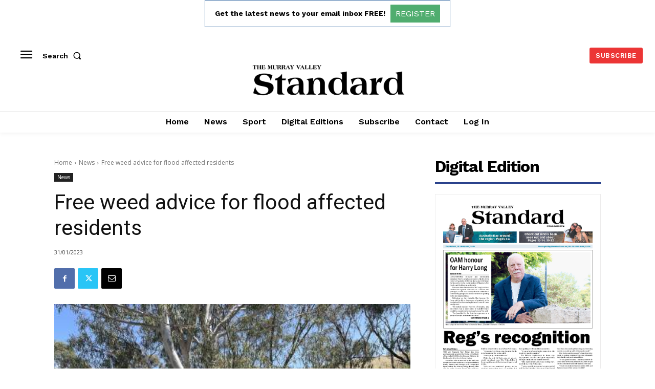

--- FILE ---
content_type: text/html; charset=utf-8
request_url: https://www.google.com/recaptcha/api2/aframe
body_size: 266
content:
<!DOCTYPE HTML><html><head><meta http-equiv="content-type" content="text/html; charset=UTF-8"></head><body><script nonce="kylsZsUJh6Y3fls0FRzo8g">/** Anti-fraud and anti-abuse applications only. See google.com/recaptcha */ try{var clients={'sodar':'https://pagead2.googlesyndication.com/pagead/sodar?'};window.addEventListener("message",function(a){try{if(a.source===window.parent){var b=JSON.parse(a.data);var c=clients[b['id']];if(c){var d=document.createElement('img');d.src=c+b['params']+'&rc='+(localStorage.getItem("rc::a")?sessionStorage.getItem("rc::b"):"");window.document.body.appendChild(d);sessionStorage.setItem("rc::e",parseInt(sessionStorage.getItem("rc::e")||0)+1);localStorage.setItem("rc::h",'1769770975437');}}}catch(b){}});window.parent.postMessage("_grecaptcha_ready", "*");}catch(b){}</script></body></html>